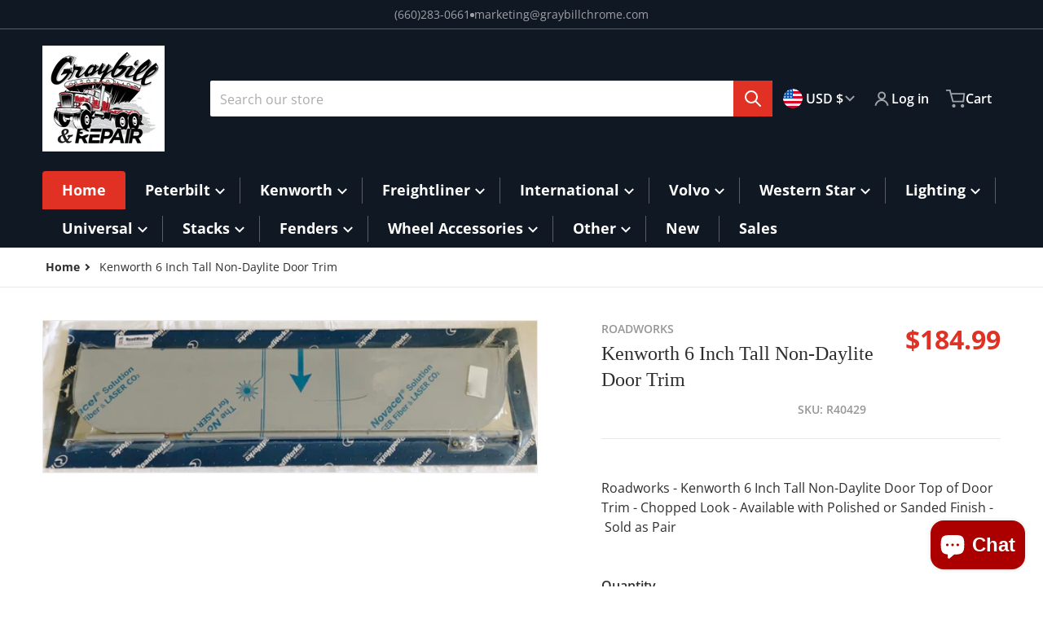

--- FILE ---
content_type: text/javascript
request_url: https://www.graybillchrome.com/cdn/shop/t/14/assets/define-localization-form.js?v=15844907526731008961724943323
body_size: 21
content:
if(!customElements.get("localization-form")){class LocalizationForm extends HTMLElement{constructor(){super(),this.elements={input:this.querySelector('input[name="locale_code"], input[name="country_code"], input[name="currency_code"]'),button:this.querySelector("button"),panel:this.querySelector(".localization-panel")||this.querySelector("ul")},this.elements.button.addEventListener("click",this.openSelector.bind(this)),this.querySelectorAll("a").forEach(item=>{item.addEventListener("click",this.onItemClick.bind(this))}),this.elements.button.querySelectorAll("i[data-code]").forEach(this.insertFallbackIcon),this.onBodyClick=this.handleBodyClick.bind(this),this.addEventListener("keyup",this.handleKeyup.bind(this))}handleBodyClick(event){!this.elements.button.contains(event.target)&&!this.elements.panel.contains(event.target)&&this.closeSelector(event)}handleKeyup(event){event.code.toUpperCase()==="ESCAPE"&&(this.closeSelector(event),event.stopPropagation())}onItemClick(event){event.preventDefault(),this.elements.input.value=event.currentTarget.dataset.value,this.querySelector("form")?.submit()}openSelector(){this.elements.panel.toggleAttribute("hidden"),this.elements.button.setAttribute("aria-expanded",(this.elements.button.getAttribute("aria-expanded")==="false").toString()),window.requestAnimationFrame(()=>{const link=this.querySelector(".disclosure__link--active"),item=link&&link.closest(".disclosure__item");item&&(item.parentNode.scrollTop=item.offsetTop-item.parentNode.clientHeight/2),setTimeout(()=>{trapFocus(this.elements.panel,this.querySelector(".disclosure__link--active"))},100)}),this.elements.panel.querySelectorAll("i[data-code]").forEach(this.insertFallbackIcon),document.body.addEventListener("click",this.onBodyClick)}closeSelector(event){const shouldClose=event.relatedTarget&&event.relatedTarget.nodeName==="BUTTON";(event.relatedTarget===null||typeof event.relatedTarget>"u"||shouldClose)&&(this.elements.button.setAttribute("aria-expanded","false"),this.elements.panel.setAttribute("hidden",!0)),document.body.removeEventListener("click",this.onBodyClick),removeTrapFocus()}insertFallbackIcon(element){const iconCode=(element.dataset.code||"").toLowerCase();!element.dataset.hasFallback&&iconCode&&(element.insertAdjacentHTML("afterbegin",`<img src="https://hatscripts.github.io/circle-flags/flags/${iconCode}.svg" loading="lazy" />`),element.dataset.hasFallback=!0)}}customElements.define("localization-form",LocalizationForm)}
//# sourceMappingURL=/cdn/shop/t/14/assets/define-localization-form.js.map?v=15844907526731008961724943323
